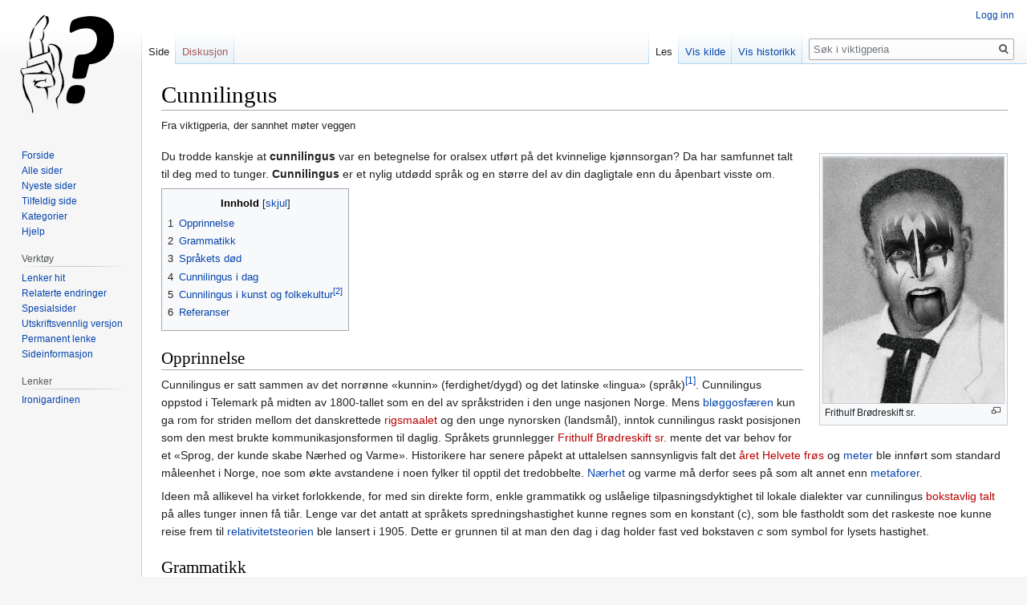

--- FILE ---
content_type: text/html; charset=UTF-8
request_url: https://viktigperia.org/index.php?title=Cunnilingus
body_size: 8156
content:

<!DOCTYPE html>
<html class="client-nojs" lang="nb" dir="ltr">
<head>
<meta charset="UTF-8"/>
<title>Cunnilingus – viktigperia</title>
<script>document.documentElement.className="client-js";RLCONF={"wgBreakFrames":!1,"wgSeparatorTransformTable":[",\t."," \t,"],"wgDigitTransformTable":["",""],"wgDefaultDateFormat":"dmy","wgMonthNames":["","januar","februar","mars","april","mai","juni","juli","august","september","oktober","november","desember"],"wgRequestId":"9f399f20e7dd78dd6b3422ad","wgCSPNonce":!1,"wgCanonicalNamespace":"","wgCanonicalSpecialPageName":!1,"wgNamespaceNumber":0,"wgPageName":"Cunnilingus","wgTitle":"Cunnilingus","wgCurRevisionId":4829,"wgRevisionId":4829,"wgArticleId":736,"wgIsArticle":!0,"wgIsRedirect":!1,"wgAction":"view","wgUserName":null,"wgUserGroups":["*"],"wgCategories":["Språk"],"wgPageContentLanguage":"nb","wgPageContentModel":"wikitext","wgRelevantPageName":"Cunnilingus","wgRelevantArticleId":736,"wgIsProbablyEditable":!1,"wgRelevantPageIsProbablyEditable":!1,"wgRestrictionEdit":[],"wgRestrictionMove":[],"wgMFDisplayWikibaseDescriptions":{"search":!1,"nearby":!1,
"watchlist":!1,"tagline":!1},"wgMjSize":100};RLSTATE={"site.styles":"ready","noscript":"ready","user.styles":"ready","user":"ready","user.options":"loading","ext.cite.styles":"ready","skins.vector.styles.legacy":"ready","mediawiki.toc.styles":"ready"};RLPAGEMODULES=["ext.MjCDN","ext.MjCDN.mobile","ext.cite.ux-enhancements","site","mediawiki.page.startup","mediawiki.page.ready","mediawiki.toc","skins.vector.legacy.js"];</script>
<script>(RLQ=window.RLQ||[]).push(function(){mw.loader.implement("user.options@1hzgi",function($,jQuery,require,module){/*@nomin*/mw.user.tokens.set({"patrolToken":"+\\","watchToken":"+\\","csrfToken":"+\\"});mw.user.options.set({"variant":"nb"});
});});</script>
<link rel="stylesheet" href="/load.php?lang=nb&amp;modules=ext.cite.styles%7Cmediawiki.toc.styles%7Cskins.vector.styles.legacy&amp;only=styles&amp;skin=vector"/>
<script async="" src="/load.php?lang=nb&amp;modules=startup&amp;only=scripts&amp;raw=1&amp;skin=vector"></script>
<meta name="ResourceLoaderDynamicStyles" content=""/>
<link rel="stylesheet" href="/load.php?lang=nb&amp;modules=site.styles&amp;only=styles&amp;skin=vector"/>
<meta name="generator" content="MediaWiki 1.35.4"/>
<link rel="shortcut icon" href="/favicon.ico"/>
<link rel="search" type="application/opensearchdescription+xml" href="/opensearch_desc.php" title="viktigperia (nb)"/>
<link rel="EditURI" type="application/rsd+xml" href="https://viktigperia.org/api.php?action=rsd"/>
<link rel="alternate" type="application/atom+xml" title="viktigperia Atom-mating" href="/index.php?title=Spesial:Siste_endringer&amp;feed=atom"/>
<!--[if lt IE 9]><script src="/resources/lib/html5shiv/html5shiv.js"></script><![endif]-->
</head>
<body class="mediawiki ltr sitedir-ltr mw-hide-empty-elt ns-0 ns-subject page-Cunnilingus rootpage-Cunnilingus skin-vector action-view skin-vector-legacy">
<div id="mw-page-base" class="noprint"></div>
<div id="mw-head-base" class="noprint"></div>
<div id="content" class="mw-body" role="main">
	<a id="top"></a>
	<div id="siteNotice" class="mw-body-content"></div>
	<div class="mw-indicators mw-body-content">
	</div>
	<h1 id="firstHeading" class="firstHeading" lang="nb">Cunnilingus</h1>
	<div id="bodyContent" class="mw-body-content">
		<div id="siteSub" class="noprint">Fra viktigperia, der sannhet møter veggen</div>
		<div id="contentSub"></div>
		<div id="contentSub2"></div>
		
		<div id="jump-to-nav"></div>
		<a class="mw-jump-link" href="#mw-head">Hopp til navigering</a>
		<a class="mw-jump-link" href="#searchInput">Hopp til søk</a>
		<div id="mw-content-text" lang="nb" dir="ltr" class="mw-content-ltr"><div class="mw-parser-output"><div class="thumb tright"><div class="thumbinner" style="width:227px;"><a href="/wiki/Fil:Frithulf_Br%C3%B8dreskift_sr.jpg" class="image"><img alt="Frithulf Brødreskift sr." src="/images/e/ee/Frithulf_Br%C3%B8dreskift_sr.jpg" decoding="async" width="225" height="307" class="thumbimage" /></a>  <div class="thumbcaption"><div class="magnify"><a href="/wiki/Fil:Frithulf_Br%C3%B8dreskift_sr.jpg" class="internal" title="Forstørr"></a></div>Frithulf Brødreskift sr.</div></div></div>
<p>Du trodde kanskje at <b>cunnilingus</b> var en betegnelse for oralsex utført på det kvinnelige kjønnsorgan? Da har samfunnet talt til deg med to tunger. <b>Cunnilingus</b> er et nylig utdødd språk og en større del av din dagligtale enn du åpenbart visste om.
</p>
<div id="toc" class="toc" role="navigation" aria-labelledby="mw-toc-heading"><input type="checkbox" role="button" id="toctogglecheckbox" class="toctogglecheckbox" style="display:none" /><div class="toctitle" lang="nb" dir="ltr"><h2 id="mw-toc-heading">Innhold</h2><span class="toctogglespan"><label class="toctogglelabel" for="toctogglecheckbox"></label></span></div>
<ul>
<li class="toclevel-1 tocsection-1"><a href="#Opprinnelse"><span class="tocnumber">1</span> <span class="toctext">Opprinnelse</span></a></li>
<li class="toclevel-1 tocsection-2"><a href="#Grammatikk"><span class="tocnumber">2</span> <span class="toctext">Grammatikk</span></a></li>
<li class="toclevel-1 tocsection-3"><a href="#Spr.C3.A5kets_d.C3.B8d"><span class="tocnumber">3</span> <span class="toctext">Språkets død</span></a></li>
<li class="toclevel-1 tocsection-4"><a href="#Cunnilingus_i_dag"><span class="tocnumber">4</span> <span class="toctext">Cunnilingus i dag</span></a></li>
<li class="toclevel-1 tocsection-5"><a href="#Cunnilingus_i_kunst_og_folkekultur.5B2.5D"><span class="tocnumber">5</span> <span class="toctext">Cunnilingus i kunst og folkekultur<sup>&#91;2&#93;</sup></span></a></li>
<li class="toclevel-1 tocsection-6"><a href="#Referanser"><span class="tocnumber">6</span> <span class="toctext">Referanser</span></a></li>
</ul>
</div>

<h2><span class="mw-headline" id="Opprinnelse">Opprinnelse</span></h2>
<p>Cunnilingus er satt sammen av det norrønne «kunnin» (ferdighet/dygd) og det latinske «lingua» (språk)<sup id="cite_ref-1" class="reference"><a href="#cite_note-1">&#91;1&#93;</a></sup>. Cunnilingus oppstod i Telemark på midten av 1800-tallet som en del av språkstriden i den unge nasjonen Norge. Mens <a href="/wiki/Bl%C3%B8ggosf%C3%A6ren" title="Bløggosfæren">bløggosfæren</a> kun ga rom for striden mellom det danskrettede <a href="/index.php?title=Rigsmaalet&amp;action=edit&amp;redlink=1" class="new" title="Rigsmaalet (siden finnes ikke)">rigsmaalet</a> og den unge nynorsken (landsmål), inntok cunnilingus raskt posisjonen som den mest brukte kommunikasjonsformen til daglig. Språkets grunnlegger <a href="/index.php?title=Frithulf_Br%C3%B8dreskift_sr.&amp;action=edit&amp;redlink=1" class="new" title="Frithulf Brødreskift sr. (siden finnes ikke)">Frithulf Brødreskift sr.</a> mente det var behov for et «Sprog, der kunde skabe Nærhed og Varme». Historikere har senere påpekt at uttalelsen sannsynligvis falt det <a href="/index.php?title=%C3%85ret_Helvete_fr%C3%B8s&amp;action=edit&amp;redlink=1" class="new" title="Året Helvete frøs (siden finnes ikke)">året Helvete frøs</a> og <a href="/wiki/Petimeter" title="Petimeter">meter</a> ble innført som standard måleenhet i Norge, noe som økte avstandene i noen fylker til opptil det tredobbelte. <a href="/wiki/Sosialitet" title="Sosialitet">Nærhet</a> og varme må derfor sees på som alt annet enn <a href="/wiki/Metaformose" title="Metaformose">metaforer</a>.
</p><p>Ideen må allikevel ha virket forlokkende, for med sin direkte form, enkle grammatikk og uslåelige tilpasningsdyktighet til lokale dialekter var cunnilingus <a href="/index.php?title=Bokstavlig_talt&amp;action=edit&amp;redlink=1" class="new" title="Bokstavlig talt (siden finnes ikke)">bokstavlig talt</a> på alles tunger innen få tiår. Lenge var det antatt at språkets spredningshastighet kunne regnes som en konstant (c), som ble fastholdt som det raskeste noe kunne reise frem til <a href="/wiki/Relativitetsteorien" title="Relativitetsteorien">relativitetsteorien</a> ble lansert i 1905. Dette er grunnen til at man den dag i dag holder fast ved bokstaven <i>c</i> som symbol for lysets hastighet.
</p>
<h2><span class="mw-headline" id="Grammatikk">Grammatikk</span></h2>
<p>Cunnilingus er et sekundært, taktilt språk. Den grammatiske oppbyggingen er regnet for å være blant verdens enkleste, bestående av kun korte støt mot klitoris hvor man på forhånd har avtalt om budskapet som overføres er i <a href="/index.php?title=Morse&amp;action=edit&amp;redlink=1" class="new" title="Morse (siden finnes ikke)">morse</a>, <a href="/index.php?title=Bin%C3%A6rkode&amp;action=edit&amp;redlink=1" class="new" title="Binærkode (siden finnes ikke)">binærkode</a>, <a href="/index.php?title=Sambarytme&amp;action=edit&amp;redlink=1" class="new" title="Sambarytme (siden finnes ikke)">sambarytme</a> eller andre former for digital gjengivelse av andre språk. Cunnilingus er derfor avhengig av både et moderspråk og et medium, noe som har vært opphav til kritikk. Spesielt det danske Sprograadet ytret bekymring for at cunnilingus' enkle uttale ville få fotfeste i Danmark i en tid da hungersnød truet store deler av landets befolkning og Kongen hadde vedtatt at man skulle forsøke å spise luft for å overleve. Slik ble den særegne danske aksenten til. Uttrykket «deijligt at være norsk i Danmark» stammer sannsynligvis fra en av den norske regjeringens mange reklamekampanjer på denne tiden.
</p><p>Den fysiske stimuli av klitoris var en av <a href="/wiki/Sukess" title="Sukess">suksessfaktorene</a> ved det nye språket. Ofte ville folk møtes for å snakke om «alt og ingenting», og utover kvelden mer om ingenting enn om alt. Det at bare kvinner kunne motta beskjeder gjennom cunnilingus, løste man ved å innføre gråsoner som homofili, det tredje kjønn, <a href="/wiki/Hermafrodittisme" title="Hermafrodittisme">hermafrodittisme</a> og andre vage seksualbegreper som muliggjorde kommunikasjon for alle. Både ordet lesbe og lespe oppstod i denne tiden som avarter av det å kunne «lese» sin språkpartner.
</p>
<h2><span id="Språkets_død"></span><span class="mw-headline" id="Spr.C3.A5kets_d.C3.B8d">Språkets død</span></h2>
<p>Cunnilingus lå på midten av 1900-tallet an til å bli et av de store verdensspråkene. Imidlertid døde så mye som 95% av språkets brukere i løpet av en femtenårsperiode da <a href="/wiki/Telemord" title="Telemord">Telemord</a> innførte telefonen over hele landet, de fleste ofre for <a href="/index.php?title=Tele-HIV&amp;action=edit&amp;redlink=1" class="new" title="Tele-HIV (siden finnes ikke)">tele-HIV</a> eller selvmord etter lang tids <a href="/wiki/Kamasutra" title="Kamasutra">kamasutra</a>. Et fåtall rapporteres å ha søkt eksil i den tidligere katolske <a href="/index.php?title=Kondomen&amp;action=edit&amp;redlink=1" class="new" title="Kondomen (siden finnes ikke)">Kondomen</a> i <a href="/wiki/Blokksberg" title="Blokksberg">Blokksberg</a>, hvor språkpraksisen ennå lever til tross for at innholdsdelen har gått tapt. Filmregissør <a href="/wiki/Bob_Finkelhope" title="Bob Finkelhope">Bob Finkelhope</a> ønsket i sin tid å inkludere språkflyktningene som skuespillere i sin <a href="/wiki/Magma_Cum_Loud" title="Magma Cum Loud">Magma Cum Loud</a>, men ble avvist på grunn av filmens latinspråklige innpakning.
</p>
<h2><span class="mw-headline" id="Cunnilingus_i_dag">Cunnilingus i dag</span></h2>
<p>I dag finner man rester av cunnilingus i flere språk, som i <a href="/index.php?title=Tungetale&amp;action=edit&amp;redlink=1" class="new" title="Tungetale (siden finnes ikke)">tungetale</a>, <a href="/index.php?title=Ordspr%C3%A5k&amp;action=edit&amp;redlink=1" class="new" title="Ordspråk (siden finnes ikke)">ordspråk</a> og flere former for <a href="/index.php?title=Babbel&amp;action=edit&amp;redlink=1" class="new" title="Babbel (siden finnes ikke)">babbel</a>. Rester finner man også i bl.a.:
</p>
<ul><li><a href="/index.php?title=Palatalisering&amp;action=edit&amp;redlink=1" class="new" title="Palatalisering (siden finnes ikke)">Palatalisering</a>, en språkvending som oppstod spesielt i Nord-Norge hvor cunnilinguell overstimuli festet seg i mange lokale dialekter.</li>
<li><a href="/index.php?title=Avtaler&amp;action=edit&amp;redlink=1" class="new" title="Avtaler (siden finnes ikke)">Avtaler</a>, også kalt <a href="/wiki/M%C3%B8ter" title="Møter">møter</a>, en samværsform hvor innholdet i talen har forsvunnet fullstendig.</li>
<li><a href="/index.php?title=H%C3%A5vam%C3%A5l&amp;action=edit&amp;redlink=1" class="new" title="Håvamål (siden finnes ikke)">Håvamål</a>, en historisk konstruksjon som opphøyer tidligere tiders «hode-til-hode»-språk som overlegent.</li>
<li>Det tyske verbet for å snakke, «zu sprechen», kommer egentlig fra «sug sprekken», og vitner om det tyske språkets cunnilingvistiske historie.</li></ul>
<h2><span id="Cunnilingus_i_kunst_og_folkekultur[2]"></span><span class="mw-headline" id="Cunnilingus_i_kunst_og_folkekultur.5B2.5D">Cunnilingus i kunst og folkekultur<sup id="cite_ref-2" class="reference"><a href="#cite_note-2">&#91;2&#93;</a></sup></span></h2>
<ul><li>Cunnilingus var allerede før sin tilblivelse regnet som det mest sannsynlige morsmålet til fabelskikkelsen <a href="/index.php?title=Nattfeieren&amp;action=edit&amp;redlink=1" class="new" title="Nattfeieren (siden finnes ikke)">Nattfeieren</a>.</li>
<li>Dagbladet forsøkte seg på utgaver på cunnilingus i <a href="/wiki/1946" title="1946">1946</a>, men ble stoppet av Sametinget etter bare 3 uker. Språkets <a href="/wiki/Problem" title="Problem">problemer</a> med å formidle <a href="/index.php?title=Kaukasus&amp;action=edit&amp;redlink=1" class="new" title="Kaukasus (siden finnes ikke)">kaukasus</a> korrekt var blant de tyngste argumentene.</li>
<li>Rockebandet Kiss' album «Lick it up» var opprinnelig skrevet for cunnilingus, men ble stoppet av at coveret ville bli altfor dyrt å produsere.</li>
<li>Deler av Bibelen, bl.a. historien om Onan, ble overført gjennom cunnilingus fram til den ble nedtegnet.</li></ul>
<h2><span class="mw-headline" id="Referanser">Referanser</span></h2><p>
Denne informasjonen inngår i en sirkelreferanse, og legitimerer dermed seg selv. </p><div class="references-small" style="-moz-column-count:; -webkit-column-count:; column-count:;">
<div class="mw-references-wrap"><ol class="references">
<li id="cite_note-1"><span class="mw-cite-backlink"><a href="#cite_ref-1">↑</a></span> <span class="reference-text"><a href="/wiki/Referanse1" title="Referanse1">referanse1</a></span>
</li>
<li id="cite_note-2"><span class="mw-cite-backlink"><a href="#cite_ref-2">↑</a></span> <span class="reference-text"><a href="/wiki/Referanse1" title="Referanse1">referanse1</a></span>
</li>
</ol></div></div>
<!-- 
NewPP limit report
Cached time: 20260124024819
Cache expiry: 86400
Dynamic content: false
Complications: []
CPU time usage: 0.101 seconds
Real time usage: 0.126 seconds
Preprocessor visited node count: 104/1000000
Post‐expand include size: 271/2097152 bytes
Template argument size: 0/2097152 bytes
Highest expansion depth: 4/40
Expensive parser function count: 0/100
Unstrip recursion depth: 0/20
Unstrip post‐expand size: 614/5000000 bytes
-->
<!--
Transclusion expansion time report (%,ms,calls,template)
100.00%   17.589      1 Mal:Fotnoteliste
100.00%   17.589      1 -total
-->

<!-- Saved in parser cache with key viktigperia_org:pcache:idhash:736-0!canonical and timestamp 20260124024818 and revision id 4829
 -->
</div></div><div class="printfooter">Hentet fra «<a dir="ltr" href="https://viktigperia.org/index.php?title=Cunnilingus&amp;oldid=4829">https://viktigperia.org/index.php?title=Cunnilingus&amp;oldid=4829</a>»</div>
		<div id="catlinks" class="catlinks" data-mw="interface"><div id="mw-normal-catlinks" class="mw-normal-catlinks"><a href="/wiki/Spesial:Kategorier" title="Spesial:Kategorier">Kategori</a>: <ul><li><a href="/wiki/Kategori:Spr%C3%A5k" title="Kategori:Språk">Språk</a></li></ul></div></div>
	</div>
</div>

<div id="mw-navigation">
	<h2>Navigasjonsmeny</h2>
	<div id="mw-head">
		<!-- Please do not use role attribute as CSS selector, it is deprecated. -->
<nav id="p-personal" class="vector-menu" aria-labelledby="p-personal-label" role="navigation" 
	 >
	<h3 id="p-personal-label">
		<span>Personlige verktøy</span>
	</h3>
	<!-- Please do not use the .body class, it is deprecated. -->
	<div class="body vector-menu-content">
		<!-- Please do not use the .menu class, it is deprecated. -->
		<ul class="vector-menu-content-list"><li id="pt-login"><a href="/index.php?title=Spesial:Logg_inn&amp;returnto=Cunnilingus" title="Du oppfordres til å logge inn, men det er ikke obligatorisk [o]" accesskey="o">Logg inn</a></li></ul>
		
	</div>
</nav>


		<div id="left-navigation">
			<!-- Please do not use role attribute as CSS selector, it is deprecated. -->
<nav id="p-namespaces" class="vector-menu vector-menu-tabs vectorTabs" aria-labelledby="p-namespaces-label" role="navigation" 
	 >
	<h3 id="p-namespaces-label">
		<span>Navnerom</span>
	</h3>
	<!-- Please do not use the .body class, it is deprecated. -->
	<div class="body vector-menu-content">
		<!-- Please do not use the .menu class, it is deprecated. -->
		<ul class="vector-menu-content-list"><li id="ca-nstab-main" class="selected"><a href="/wiki/Cunnilingus" title="Vis innholdssiden [c]" accesskey="c">Side</a></li><li id="ca-talk" class="new"><a href="/index.php?title=Diskusjon:Cunnilingus&amp;action=edit&amp;redlink=1" rel="discussion" title="Diskusjon om innholdssiden (siden finnes ikke) [t]" accesskey="t">Diskusjon</a></li></ul>
		
	</div>
</nav>


			<!-- Please do not use role attribute as CSS selector, it is deprecated. -->
<nav id="p-variants" class="vector-menu-empty emptyPortlet vector-menu vector-menu-dropdown vectorMenu" aria-labelledby="p-variants-label" role="navigation" 
	 >
	<input type="checkbox" class="vector-menu-checkbox vectorMenuCheckbox" aria-labelledby="p-variants-label" />
	<h3 id="p-variants-label">
		<span>Varianter</span>
	</h3>
	<!-- Please do not use the .body class, it is deprecated. -->
	<div class="body vector-menu-content">
		<!-- Please do not use the .menu class, it is deprecated. -->
		<ul class="menu vector-menu-content-list"></ul>
		
	</div>
</nav>


		</div>
		<div id="right-navigation">
			<!-- Please do not use role attribute as CSS selector, it is deprecated. -->
<nav id="p-views" class="vector-menu vector-menu-tabs vectorTabs" aria-labelledby="p-views-label" role="navigation" 
	 >
	<h3 id="p-views-label">
		<span>Visninger</span>
	</h3>
	<!-- Please do not use the .body class, it is deprecated. -->
	<div class="body vector-menu-content">
		<!-- Please do not use the .menu class, it is deprecated. -->
		<ul class="vector-menu-content-list"><li id="ca-view" class="collapsible selected"><a href="/wiki/Cunnilingus">Les</a></li><li id="ca-viewsource" class="collapsible"><a href="/index.php?title=Cunnilingus&amp;action=edit" title="Denne siden er beskyttet.&#10;Du kan se på kildeteksten [e]" accesskey="e">Vis kilde</a></li><li id="ca-history" class="collapsible"><a href="/index.php?title=Cunnilingus&amp;action=history" title="Tidligere revisjoner av denne siden [h]" accesskey="h">Vis historikk</a></li></ul>
		
	</div>
</nav>


			<!-- Please do not use role attribute as CSS selector, it is deprecated. -->
<nav id="p-cactions" class="vector-menu-empty emptyPortlet vector-menu vector-menu-dropdown vectorMenu" aria-labelledby="p-cactions-label" role="navigation" 
	 >
	<input type="checkbox" class="vector-menu-checkbox vectorMenuCheckbox" aria-labelledby="p-cactions-label" />
	<h3 id="p-cactions-label">
		<span>Mer</span>
	</h3>
	<!-- Please do not use the .body class, it is deprecated. -->
	<div class="body vector-menu-content">
		<!-- Please do not use the .menu class, it is deprecated. -->
		<ul class="menu vector-menu-content-list"></ul>
		
	</div>
</nav>


			<div id="p-search" role="search">
	<h3 >
		<label for="searchInput">Søk</label>
	</h3>
	<form action="/index.php" id="searchform">
		<div id="simpleSearch">
			<input type="search" name="search" placeholder="Søk i viktigperia" title="Søk i viktigperia [f]" accesskey="f" id="searchInput"/>
			<input type="hidden" name="title" value="Spesial:Søk">
			<input type="submit" name="fulltext" value="Søk" title="Søk etter sider som innholder denne teksten" id="mw-searchButton" class="searchButton mw-fallbackSearchButton"/>
			<input type="submit" name="go" value="Gå" title="Gå til en side med dette navnet om den finnes" id="searchButton" class="searchButton"/>
		</div>
	</form>
</div>

		</div>
	</div>
	
<div id="mw-panel">
	<div id="p-logo" role="banner">
		<a  title="Gå til hovedsiden" class="mw-wiki-logo" href="/wiki/Hovedside"></a>
	</div>
	<!-- Please do not use role attribute as CSS selector, it is deprecated. -->
<nav id="p-navigation" class="vector-menu vector-menu-portal portal portal-first" aria-labelledby="p-navigation-label" role="navigation" 
	 >
	<h3 id="p-navigation-label">
		<span>Navigasjon</span>
	</h3>
	<!-- Please do not use the .body class, it is deprecated. -->
	<div class="body vector-menu-content">
		<!-- Please do not use the .menu class, it is deprecated. -->
		<ul class="vector-menu-content-list"><li id="n-mainpage-description"><a href="/wiki/Hovedside" title="Gå til hovedsiden [z]" accesskey="z">Forside</a></li><li id="n-Alle-sider"><a href="/wiki/Spesial:Alle_sider">Alle sider</a></li><li id="n-Nyeste-sider"><a href="/wiki/Spesial:Siste_sider%26limit%3D10%26namespace%3D0%26redirects%3D0">Nyeste sider</a></li><li id="n-randompage"><a href="/wiki/Spesial:Tilfeldig" title="Vis en tilfeldig side [x]" accesskey="x">Tilfeldig side</a></li><li id="n-Kategorier"><a href="/wiki/Spesial:Kategorier">Kategorier</a></li><li id="n-help"><a href="https://www.mediawiki.org/wiki/Special:MyLanguage/Help:Contents" title="Stedet for å få hjelp">Hjelp</a></li></ul>
		
	</div>
</nav>


	<!-- Please do not use role attribute as CSS selector, it is deprecated. -->
<nav id="p-tb" class="vector-menu vector-menu-portal portal" aria-labelledby="p-tb-label" role="navigation" 
	 >
	<h3 id="p-tb-label">
		<span>Verktøy</span>
	</h3>
	<!-- Please do not use the .body class, it is deprecated. -->
	<div class="body vector-menu-content">
		<!-- Please do not use the .menu class, it is deprecated. -->
		<ul class="vector-menu-content-list"><li id="t-whatlinkshere"><a href="/wiki/Spesial:Lenker_hit/Cunnilingus" title="Liste over alle wikisider som lenker hit [j]" accesskey="j">Lenker hit</a></li><li id="t-recentchangeslinked"><a href="/wiki/Spesial:Relaterte_endringer/Cunnilingus" rel="nofollow" title="Siste endringer i sider som blir lenket fra denne siden [k]" accesskey="k">Relaterte endringer</a></li><li id="t-specialpages"><a href="/wiki/Spesial:Spesialsider" title="Liste over alle spesialsider [q]" accesskey="q">Spesialsider</a></li><li id="t-print"><a href="javascript:print();" rel="alternate" title="Utskriftsvennlig versjon av denne siden [p]" accesskey="p">Utskriftsvennlig versjon</a></li><li id="t-permalink"><a href="/index.php?title=Cunnilingus&amp;oldid=4829" title="Permanent lenke til denne revisjonen av siden">Permanent lenke</a></li><li id="t-info"><a href="/index.php?title=Cunnilingus&amp;action=info" title="Mer informasjon om denne siden">Sideinformasjon</a></li></ul>
		
	</div>
</nav>

<!-- Please do not use role attribute as CSS selector, it is deprecated. -->
<nav id="p-Lenker" class="vector-menu vector-menu-portal portal" aria-labelledby="p-Lenker-label" role="navigation" 
	 >
	<h3 id="p-Lenker-label">
		<span>Lenker</span>
	</h3>
	<!-- Please do not use the .body class, it is deprecated. -->
	<div class="body vector-menu-content">
		<!-- Please do not use the .menu class, it is deprecated. -->
		<ul class="vector-menu-content-list"><li id="n-Ironigardinen"><a href="http://ironigardinen.net" rel="nofollow">Ironigardinen</a></li></ul>
		
	</div>
</nav>


	
</div>

</div>

<footer id="footer" class="mw-footer" role="contentinfo" >
	<ul id="footer-info" >
		<li id="footer-info-lastmod"> Denne siden ble sist redigert 4. sep. 2016 kl. 16:09.</li>
	</ul>
	<ul id="footer-places" >
		<li id="footer-places-privacy"><a href="/wiki/Viktigperia:Personvern" title="Viktigperia:Personvern">Personvern</a></li>
		<li id="footer-places-about"><a href="/wiki/Viktigperia:Om" title="Viktigperia:Om">Om viktigperia</a></li>
		<li id="footer-places-disclaimer"><a href="/wiki/Viktigperia:Generelle_forbehold" title="Viktigperia:Generelle forbehold">Forbehold</a></li>
		<li id="footer-places-mobileview"><a href="https://viktigperia.org/index.php?title=Cunnilingus&amp;mobileaction=toggle_view_mobile" class="noprint stopMobileRedirectToggle">Mobilvisning</a></li>
	</ul>
	<ul id="footer-icons" class="noprint">
		<li id="footer-poweredbyico"><a href="https://www.mediawiki.org/"><img src="/resources/assets/poweredby_mediawiki_88x31.png" alt="Powered by MediaWiki" srcset="/resources/assets/poweredby_mediawiki_132x47.png 1.5x, /resources/assets/poweredby_mediawiki_176x62.png 2x" width="88" height="31" loading="lazy"/></a></li>
	</ul>
	<div style="clear: both;"></div>
</footer>



<script>(RLQ=window.RLQ||[]).push(function(){mw.config.set({"wgPageParseReport":{"limitreport":{"cputime":"0.101","walltime":"0.126","ppvisitednodes":{"value":104,"limit":1000000},"postexpandincludesize":{"value":271,"limit":2097152},"templateargumentsize":{"value":0,"limit":2097152},"expansiondepth":{"value":4,"limit":40},"expensivefunctioncount":{"value":0,"limit":100},"unstrip-depth":{"value":0,"limit":20},"unstrip-size":{"value":614,"limit":5000000},"timingprofile":["100.00%   17.589      1 Mal:Fotnoteliste","100.00%   17.589      1 -total"]},"cachereport":{"timestamp":"20260124024819","ttl":86400,"transientcontent":false}}});mw.config.set({"wgBackendResponseTime":388});});</script></body></html>


--- FILE ---
content_type: text/css; charset=utf-8
request_url: https://viktigperia.org/load.php?lang=nb&modules=site.styles&only=styles&skin=vector
body_size: 41
content:
#siteSub{display:inline;font-size:90%;font-weight:normal;font-style:normal;text-align:right}#thumbimage{transition:width 2s;width:70px}#thumbimage:hover{width:100% }